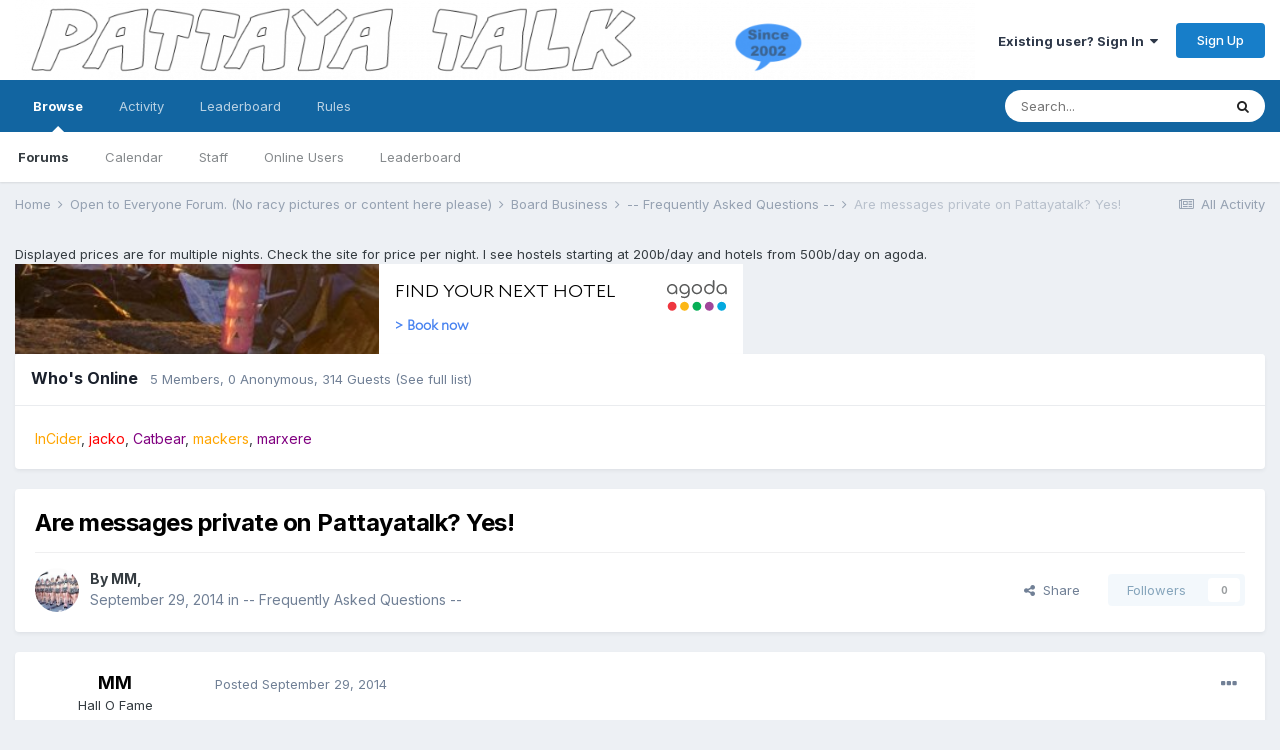

--- FILE ---
content_type: text/html;charset=UTF-8
request_url: https://forums.pattayatalk.com/topic/63670-are-messages-private-on-pattayatalk-yes/
body_size: 13739
content:
<!DOCTYPE html>
<html lang="en-US" dir="ltr">
	<head>
		<meta charset="utf-8">
		<title>Are messages private on Pattayatalk? Yes! - -- Frequently Asked Questions -- - Pattaya Talk Forum</title>
		
			<!-- Global site tag (gtag.js) - Google Analytics -->
<script async src="https://www.googletagmanager.com/gtag/js?id=UA-151507788-1"></script>
<script>
  window.dataLayer = window.dataLayer || [];
  function gtag(){dataLayer.push(arguments);}
  gtag('js', new Date());

  gtag('config', 'UA-151507788-1');
</script>

		
		

	<meta name="viewport" content="width=device-width, initial-scale=1">


	
	


	<meta name="twitter:card" content="summary" />



	
		
			
				<meta property="og:title" content="Are messages private on Pattayatalk? Yes!">
			
		
	

	
		
			
				<meta property="og:type" content="object">
			
		
	

	
		
			
				<meta property="og:url" content="https://forums.pattayatalk.com/topic/63670-are-messages-private-on-pattayatalk-yes/">
			
		
	

	
		
			
				<meta name="description" content="The question about privacy of the Messenger function of a particular forum came up recently (Live was the forum, but the Secrets board also admits it does it) and the admin said all Pattaya forums have installed the modification to enable certain classes of member (admin, moderators, I suppose) t...">
			
		
	

	
		
			
				<meta property="og:description" content="The question about privacy of the Messenger function of a particular forum came up recently (Live was the forum, but the Secrets board also admits it does it) and the admin said all Pattaya forums have installed the modification to enable certain classes of member (admin, moderators, I suppose) t...">
			
		
	

	
		
			
				<meta property="og:updated_time" content="2014-09-30T00:43:57Z">
			
		
	

	
		
			
				<meta property="og:site_name" content="Pattaya Talk Forum">
			
		
	

	
		
			
				<meta property="og:locale" content="en_US">
			
		
	


	
		<link rel="canonical" href="https://forums.pattayatalk.com/topic/63670-are-messages-private-on-pattayatalk-yes/" />
	




<link rel="manifest" href="https://forums.pattayatalk.com/manifest.webmanifest/">
<meta name="msapplication-config" content="https://forums.pattayatalk.com/browserconfig.xml/">
<meta name="msapplication-starturl" content="/">
<meta name="application-name" content="Pattaya Talk Forum">

<meta name="apple-mobile-web-app-title" content="Pattaya Talk Forum">

	<meta name="theme-color" content="#ffffff">






		


	
		<link href="https://fonts.googleapis.com/css?family=Inter:300,300i,400,400i,500,700,700i" rel="stylesheet" referrerpolicy="origin">
	



	<link rel='stylesheet' href='https://forums.pattayatalk.com/uploads/css_built_1/341e4a57816af3ba440d891ca87450ff_framework.css?v=2c9eadc3661680360513' media='all'>

	<link rel='stylesheet' href='https://forums.pattayatalk.com/uploads/css_built_1/05e81b71abe4f22d6eb8d1a929494829_responsive.css?v=2c9eadc3661680360513' media='all'>

	<link rel='stylesheet' href='https://forums.pattayatalk.com/uploads/css_built_1/90eb5adf50a8c640f633d47fd7eb1778_core.css?v=2c9eadc3661680360513' media='all'>

	<link rel='stylesheet' href='https://forums.pattayatalk.com/uploads/css_built_1/5a0da001ccc2200dc5625c3f3934497d_core_responsive.css?v=2c9eadc3661680360513' media='all'>

	<link rel='stylesheet' href='https://forums.pattayatalk.com/uploads/css_built_1/62e269ced0fdab7e30e026f1d30ae516_forums.css?v=2c9eadc3661680360513' media='all'>

	<link rel='stylesheet' href='https://forums.pattayatalk.com/uploads/css_built_1/76e62c573090645fb99a15a363d8620e_forums_responsive.css?v=2c9eadc3661680360513' media='all'>

	<link rel='stylesheet' href='https://forums.pattayatalk.com/uploads/css_built_1/ebdea0c6a7dab6d37900b9190d3ac77b_topics.css?v=2c9eadc3661680360513' media='all'>





<link rel='stylesheet' href='https://forums.pattayatalk.com/uploads/css_built_1/258adbb6e4f3e83cd3b355f84e3fa002_custom.css?v=2c9eadc3661680360513' media='all'>




		
		

	
        <!-- App Indexing for Google Search -->
        <link href="android-app://com.quoord.tapatalkpro.activity/tapatalk/forums.pattayatalk.com/?location=topic&amp;tid=63670&amp;page=1&amp;perpage=25&amp;channel=google-indexing" rel="alternate" />
        <link href="ios-app://307880732/tapatalk/forums.pattayatalk.com/?location=topic&amp;tid=63670&amp;page=1&amp;perpage=25&amp;channel=google-indexing" rel="alternate" />
        
        <link href="https://groups.tapatalk-cdn.com/static/manifest/manifest.json" rel="manifest">
        
        <meta name="apple-itunes-app" content="app-id=307880732, affiliate-data=at=10lR7C, app-argument=tapatalk://forums.pattayatalk.com/?location=topic&tid=63670&page=1&perpage=25" />
        </head>
	<body class="ipsApp ipsApp_front ipsJS_none ipsClearfix" data-controller="core.front.core.app,plugins.minimizequote"  data-message=""  data-pageapp="forums" data-pagelocation="front" data-pagemodule="forums" data-pagecontroller="topic" data-pageid="63670"  >
		<a href="#ipsLayout_mainArea" class="ipsHide" title="Go to main content on this page" accesskey="m">Jump to content</a>
		
			<div id="ipsLayout_header" class="ipsClearfix">
				





				<header>
					<div class="ipsLayout_container">
						


<a href='https://forums.pattayatalk.com/' id='elLogo' accesskey='1'><img src="https://forums.pattayatalk.com/uploads/monthly_2019_01/1606906625_finalsimple.png.a59f10c3d4f3a7900be93d9c2e5395fb.png" alt='Pattaya Talk Forum'></a>

						

	<ul id='elUserNav' class='ipsList_inline cSignedOut ipsResponsive_showDesktop'>
		
		<li id='elSignInLink'>
			<a href='https://forums.pattayatalk.com/login/' data-ipsMenu-closeOnClick="false" data-ipsMenu id='elUserSignIn'>
				Existing user? Sign In &nbsp;<i class='fa fa-caret-down'></i>
			</a>
			
<div id='elUserSignIn_menu' class='ipsMenu ipsMenu_auto ipsHide'>
	<form accept-charset='utf-8' method='post' action='https://forums.pattayatalk.com/login/' data-controller="core.global.core.login">
		<input type="hidden" name="csrfKey" value="0e415ad71482733e7926af20e807c60b">
		<input type="hidden" name="ref" value="aHR0cHM6Ly9mb3J1bXMucGF0dGF5YXRhbGsuY29tL3RvcGljLzYzNjcwLWFyZS1tZXNzYWdlcy1wcml2YXRlLW9uLXBhdHRheWF0YWxrLXllcy8=">
		<div data-role="loginForm">
			
			
			
				<div class='ipsColumns ipsColumns_noSpacing'>
					<div class='ipsColumn ipsColumn_wide' id='elUserSignIn_internal'>
						
<div class="ipsPad ipsForm ipsForm_vertical">
	<h4 class="ipsType_sectionHead">Sign In</h4>
	<br><br>
	<ul class='ipsList_reset'>
		<li class="ipsFieldRow ipsFieldRow_noLabel ipsFieldRow_fullWidth">
			
			
				<input type="text" placeholder="Display Name or Email Address" name="auth" autocomplete="email">
			
		</li>
		<li class="ipsFieldRow ipsFieldRow_noLabel ipsFieldRow_fullWidth">
			<input type="password" placeholder="Password" name="password" autocomplete="current-password">
		</li>
		<li class="ipsFieldRow ipsFieldRow_checkbox ipsClearfix">
			<span class="ipsCustomInput">
				<input type="checkbox" name="remember_me" id="remember_me_checkbox" value="1" checked aria-checked="true">
				<span></span>
			</span>
			<div class="ipsFieldRow_content">
				<label class="ipsFieldRow_label" for="remember_me_checkbox">Remember me</label>
				<span class="ipsFieldRow_desc">Not recommended on shared computers</span>
			</div>
		</li>
		<li class="ipsFieldRow ipsFieldRow_fullWidth">
			<button type="submit" name="_processLogin" value="usernamepassword" class="ipsButton ipsButton_primary ipsButton_small" id="elSignIn_submit">Sign In</button>
			
				<p class="ipsType_right ipsType_small">
					
						<a href='https://forums.pattayatalk.com/lostpassword/' data-ipsDialog data-ipsDialog-title='Forgot your password?'>
					
					Forgot your password?</a>
				</p>
			
		</li>
	</ul>
</div>
					</div>
					<div class='ipsColumn ipsColumn_wide'>
						<div class='ipsPadding' id='elUserSignIn_external'>
							<div class='ipsAreaBackground_light ipsPadding:half'>
								
									<p class='ipsType_reset ipsType_small ipsType_center'><strong>Or sign in with one of these services</strong></p>
								
								
									<div class='ipsType_center ipsMargin_top:half'>
										

<button type="submit" name="_processLogin" value="2" class='ipsButton ipsButton_verySmall ipsButton_fullWidth ipsSocial ipsSocial_facebook' style="background-color: #3a579a">
	
		<span class='ipsSocial_icon'>
			
				<i class='fa fa-facebook-official'></i>
			
		</span>
		<span class='ipsSocial_text'>Sign in with Facebook</span>
	
</button>
									</div>
								
									<div class='ipsType_center ipsMargin_top:half'>
										

<button type="submit" name="_processLogin" value="9" class='ipsButton ipsButton_verySmall ipsButton_fullWidth ipsSocial ipsSocial_twitter' style="background-color: #00abf0">
	
		<span class='ipsSocial_icon'>
			
				<i class='fa fa-twitter'></i>
			
		</span>
		<span class='ipsSocial_text'>Sign in with Twitter</span>
	
</button>
									</div>
								
									<div class='ipsType_center ipsMargin_top:half'>
										

<button type="submit" name="_processLogin" value="8" class='ipsButton ipsButton_verySmall ipsButton_fullWidth ipsSocial ipsSocial_microsoft' style="background-color: #008b00">
	
		<span class='ipsSocial_icon'>
			
				<i class='fa fa-windows'></i>
			
		</span>
		<span class='ipsSocial_text'>Sign in with Microsoft</span>
	
</button>
									</div>
								
									<div class='ipsType_center ipsMargin_top:half'>
										

<button type="submit" name="_processLogin" value="3" class='ipsButton ipsButton_verySmall ipsButton_fullWidth ipsSocial ipsSocial_google' style="background-color: #4285F4">
	
		<span class='ipsSocial_icon'>
			
				<i class='fa fa-google'></i>
			
		</span>
		<span class='ipsSocial_text'>Sign in with Google</span>
	
</button>
									</div>
								
							</div>
						</div>
					</div>
				</div>
			
		</div>
	</form>
</div>
		</li>
		
			<li>
				
					<a href='https://forums.pattayatalk.com/register/'  id='elRegisterButton' class='ipsButton ipsButton_normal ipsButton_primary'>Sign Up</a>
				
			</li>
		
	</ul>

						
<ul class='ipsMobileHamburger ipsList_reset ipsResponsive_hideDesktop'>
	<li data-ipsDrawer data-ipsDrawer-drawerElem='#elMobileDrawer'>
		<a href='#'>
			
			
				
			
			
			
			<i class='fa fa-navicon'></i>
		</a>
	</li>
</ul>
					</div>
				</header>
				

	<nav data-controller='core.front.core.navBar' class=' ipsResponsive_showDesktop'>
		<div class='ipsNavBar_primary ipsLayout_container '>
			<ul data-role="primaryNavBar" class='ipsClearfix'>
				


	
		
		
			
		
		<li class='ipsNavBar_active' data-active id='elNavSecondary_1' data-role="navBarItem" data-navApp="core" data-navExt="CustomItem">
			
			
				<a href="https://forums.pattayatalk.com"  data-navItem-id="1" data-navDefault>
					Browse<span class='ipsNavBar_active__identifier'></span>
				</a>
			
			
				<ul class='ipsNavBar_secondary ' data-role='secondaryNavBar'>
					


	
	

	
		
		
			
		
		<li class='ipsNavBar_active' data-active id='elNavSecondary_10' data-role="navBarItem" data-navApp="forums" data-navExt="Forums">
			
			
				<a href="https://forums.pattayatalk.com"  data-navItem-id="10" data-navDefault>
					Forums<span class='ipsNavBar_active__identifier'></span>
				</a>
			
			
		</li>
	
	

	
		
		
		<li  id='elNavSecondary_11' data-role="navBarItem" data-navApp="calendar" data-navExt="Calendar">
			
			
				<a href="https://forums.pattayatalk.com/calendar/"  data-navItem-id="11" >
					Calendar<span class='ipsNavBar_active__identifier'></span>
				</a>
			
			
		</li>
	
	

	
	

	
		
		
		<li  id='elNavSecondary_13' data-role="navBarItem" data-navApp="core" data-navExt="StaffDirectory">
			
			
				<a href="https://forums.pattayatalk.com/staff/"  data-navItem-id="13" >
					Staff<span class='ipsNavBar_active__identifier'></span>
				</a>
			
			
		</li>
	
	

	
		
		
		<li  id='elNavSecondary_14' data-role="navBarItem" data-navApp="core" data-navExt="OnlineUsers">
			
			
				<a href="https://forums.pattayatalk.com/online/"  data-navItem-id="14" >
					Online Users<span class='ipsNavBar_active__identifier'></span>
				</a>
			
			
		</li>
	
	

	
		
		
		<li  id='elNavSecondary_15' data-role="navBarItem" data-navApp="core" data-navExt="Leaderboard">
			
			
				<a href="https://forums.pattayatalk.com/leaderboard/"  data-navItem-id="15" >
					Leaderboard<span class='ipsNavBar_active__identifier'></span>
				</a>
			
			
		</li>
	
	

					<li class='ipsHide' id='elNavigationMore_1' data-role='navMore'>
						<a href='#' data-ipsMenu data-ipsMenu-appendTo='#elNavigationMore_1' id='elNavigationMore_1_dropdown'>More <i class='fa fa-caret-down'></i></a>
						<ul class='ipsHide ipsMenu ipsMenu_auto' id='elNavigationMore_1_dropdown_menu' data-role='moreDropdown'></ul>
					</li>
				</ul>
			
		</li>
	
	

	
		
		
		<li  id='elNavSecondary_2' data-role="navBarItem" data-navApp="core" data-navExt="CustomItem">
			
			
				<a href="https://forums.pattayatalk.com/discover/"  data-navItem-id="2" >
					Activity<span class='ipsNavBar_active__identifier'></span>
				</a>
			
			
				<ul class='ipsNavBar_secondary ipsHide' data-role='secondaryNavBar'>
					


	
		
		
		<li  id='elNavSecondary_4' data-role="navBarItem" data-navApp="core" data-navExt="AllActivity">
			
			
				<a href="https://forums.pattayatalk.com/discover/"  data-navItem-id="4" >
					All Activity<span class='ipsNavBar_active__identifier'></span>
				</a>
			
			
		</li>
	
	

	
	

	
	

	
	

	
		
		
		<li  id='elNavSecondary_8' data-role="navBarItem" data-navApp="core" data-navExt="Search">
			
			
				<a href="https://forums.pattayatalk.com/search/"  data-navItem-id="8" >
					Search<span class='ipsNavBar_active__identifier'></span>
				</a>
			
			
		</li>
	
	

	
	

					<li class='ipsHide' id='elNavigationMore_2' data-role='navMore'>
						<a href='#' data-ipsMenu data-ipsMenu-appendTo='#elNavigationMore_2' id='elNavigationMore_2_dropdown'>More <i class='fa fa-caret-down'></i></a>
						<ul class='ipsHide ipsMenu ipsMenu_auto' id='elNavigationMore_2_dropdown_menu' data-role='moreDropdown'></ul>
					</li>
				</ul>
			
		</li>
	
	

	
		
		
		<li  id='elNavSecondary_16' data-role="navBarItem" data-navApp="core" data-navExt="Leaderboard">
			
			
				<a href="https://forums.pattayatalk.com/leaderboard/"  data-navItem-id="16" >
					Leaderboard<span class='ipsNavBar_active__identifier'></span>
				</a>
			
			
		</li>
	
	

	
		
		
		<li  id='elNavSecondary_17' data-role="navBarItem" data-navApp="core" data-navExt="CustomItem">
			
			
				<a href="https://forums.pattayatalk.com/topic/69444-forum-rules/" target='_blank' rel="noopener" data-navItem-id="17" >
					Rules<span class='ipsNavBar_active__identifier'></span>
				</a>
			
			
		</li>
	
	

				<li class='ipsHide' id='elNavigationMore' data-role='navMore'>
					<a href='#' data-ipsMenu data-ipsMenu-appendTo='#elNavigationMore' id='elNavigationMore_dropdown'>More</a>
					<ul class='ipsNavBar_secondary ipsHide' data-role='secondaryNavBar'>
						<li class='ipsHide' id='elNavigationMore_more' data-role='navMore'>
							<a href='#' data-ipsMenu data-ipsMenu-appendTo='#elNavigationMore_more' id='elNavigationMore_more_dropdown'>More <i class='fa fa-caret-down'></i></a>
							<ul class='ipsHide ipsMenu ipsMenu_auto' id='elNavigationMore_more_dropdown_menu' data-role='moreDropdown'></ul>
						</li>
					</ul>
				</li>
			</ul>
			

	<div id="elSearchWrapper">
		<div id='elSearch' class='' data-controller='core.front.core.quickSearch'>
			<form accept-charset='utf-8' action='//forums.pattayatalk.com/search/?do=quicksearch' method='post'>
				<input type='search' id='elSearchField' placeholder='Search...' name='q' autocomplete='off' aria-label='Search'>
				<button class='cSearchSubmit' type="submit" aria-label='Search'><i class="fa fa-search"></i></button>
				<div id="elSearchExpanded">
					<div class="ipsMenu_title">
						Search In
					</div>
					<ul class="ipsSideMenu_list ipsSideMenu_withRadios ipsSideMenu_small" data-ipsSideMenu data-ipsSideMenu-type="radio" data-ipsSideMenu-responsive="false" data-role="searchContexts">
						<li>
							<span class='ipsSideMenu_item ipsSideMenu_itemActive' data-ipsMenuValue='all'>
								<input type="radio" name="type" value="all" checked id="elQuickSearchRadio_type_all">
								<label for='elQuickSearchRadio_type_all' id='elQuickSearchRadio_type_all_label'>Everywhere</label>
							</span>
						</li>
						
						
							<li>
								<span class='ipsSideMenu_item' data-ipsMenuValue='forums_topic'>
									<input type="radio" name="type" value="forums_topic" id="elQuickSearchRadio_type_forums_topic">
									<label for='elQuickSearchRadio_type_forums_topic' id='elQuickSearchRadio_type_forums_topic_label'>Topics</label>
								</span>
							</li>
						
						
							
								<li>
									<span class='ipsSideMenu_item' data-ipsMenuValue='contextual_{&quot;type&quot;:&quot;forums_topic&quot;,&quot;nodes&quot;:1}'>
										<input type="radio" name="type" value='contextual_{&quot;type&quot;:&quot;forums_topic&quot;,&quot;nodes&quot;:1}' id='elQuickSearchRadio_type_contextual_e0ad0e8224819799ae44d43f5faab21b'>
										<label for='elQuickSearchRadio_type_contextual_e0ad0e8224819799ae44d43f5faab21b' id='elQuickSearchRadio_type_contextual_e0ad0e8224819799ae44d43f5faab21b_label'>This Forum</label>
									</span>
								</li>
							
								<li>
									<span class='ipsSideMenu_item' data-ipsMenuValue='contextual_{&quot;type&quot;:&quot;forums_topic&quot;,&quot;item&quot;:63670}'>
										<input type="radio" name="type" value='contextual_{&quot;type&quot;:&quot;forums_topic&quot;,&quot;item&quot;:63670}' id='elQuickSearchRadio_type_contextual_524577fa2bf778415cef4be0fd0c5722'>
										<label for='elQuickSearchRadio_type_contextual_524577fa2bf778415cef4be0fd0c5722' id='elQuickSearchRadio_type_contextual_524577fa2bf778415cef4be0fd0c5722_label'>This Topic</label>
									</span>
								</li>
							
						
						<li data-role="showMoreSearchContexts">
							<span class='ipsSideMenu_item' data-action="showMoreSearchContexts" data-exclude="forums_topic">
								More options...
							</span>
						</li>
					</ul>
					<div class="ipsMenu_title">
						Find results that contain...
					</div>
					<ul class='ipsSideMenu_list ipsSideMenu_withRadios ipsSideMenu_small ipsType_normal' role="radiogroup" data-ipsSideMenu data-ipsSideMenu-type="radio" data-ipsSideMenu-responsive="false" data-filterType='andOr'>
						
							<li>
								<span class='ipsSideMenu_item ipsSideMenu_itemActive' data-ipsMenuValue='or'>
									<input type="radio" name="search_and_or" value="or" checked id="elRadio_andOr_or">
									<label for='elRadio_andOr_or' id='elField_andOr_label_or'><em>Any</em> of my search term words</label>
								</span>
							</li>
						
							<li>
								<span class='ipsSideMenu_item ' data-ipsMenuValue='and'>
									<input type="radio" name="search_and_or" value="and"  id="elRadio_andOr_and">
									<label for='elRadio_andOr_and' id='elField_andOr_label_and'><em>All</em> of my search term words</label>
								</span>
							</li>
						
					</ul>
					<div class="ipsMenu_title">
						Find results in...
					</div>
					<ul class='ipsSideMenu_list ipsSideMenu_withRadios ipsSideMenu_small ipsType_normal' role="radiogroup" data-ipsSideMenu data-ipsSideMenu-type="radio" data-ipsSideMenu-responsive="false" data-filterType='searchIn'>
						<li>
							<span class='ipsSideMenu_item ipsSideMenu_itemActive' data-ipsMenuValue='all'>
								<input type="radio" name="search_in" value="all" checked id="elRadio_searchIn_and">
								<label for='elRadio_searchIn_and' id='elField_searchIn_label_all'>Content titles and body</label>
							</span>
						</li>
						<li>
							<span class='ipsSideMenu_item' data-ipsMenuValue='titles'>
								<input type="radio" name="search_in" value="titles" id="elRadio_searchIn_titles">
								<label for='elRadio_searchIn_titles' id='elField_searchIn_label_titles'>Content titles only</label>
							</span>
						</li>
					</ul>
				</div>
			</form>
		</div>
	</div>

		</div>
	</nav>

				
<ul id='elMobileNav' class='ipsResponsive_hideDesktop' data-controller='core.front.core.mobileNav'>
	
		
			
			
				
				
			
				
				
			
				
					<li id='elMobileBreadcrumb'>
						<a href='https://forums.pattayatalk.com/forum/1-frequently-asked-questions/'>
							<span>-- Frequently Asked Questions --</span>
						</a>
					</li>
				
				
			
				
				
			
		
	
	
	
	<li >
		<a data-action="defaultStream" href='https://forums.pattayatalk.com/discover/'><i class="fa fa-newspaper-o" aria-hidden="true"></i></a>
	</li>

	

	
		<li class='ipsJS_show'>
			<a href='https://forums.pattayatalk.com/search/'><i class='fa fa-search'></i></a>
		</li>
	
</ul>
			</div>
		
		<main id="ipsLayout_body" class="ipsLayout_container">
			<div id="ipsLayout_contentArea">
				<div id="ipsLayout_contentWrapper">
					
<nav class='ipsBreadcrumb ipsBreadcrumb_top ipsFaded_withHover'>
	

	<ul class='ipsList_inline ipsPos_right'>
		
		<li >
			<a data-action="defaultStream" class='ipsType_light '  href='https://forums.pattayatalk.com/discover/'><i class="fa fa-newspaper-o" aria-hidden="true"></i> <span>All Activity</span></a>
		</li>
		
	</ul>

	<ul data-role="breadcrumbList">
		<li>
			<a title="Home" href='https://forums.pattayatalk.com/'>
				<span>Home <i class='fa fa-angle-right'></i></span>
			</a>
		</li>
		
		
			<li>
				
					<a href='https://forums.pattayatalk.com/forum/29-open-to-everyone-forum-no-racy-pictures-or-content-here-please/'>
						<span>Open to Everyone Forum. (No racy pictures or content here please) <i class='fa fa-angle-right' aria-hidden="true"></i></span>
					</a>
				
			</li>
		
			<li>
				
					<a href='https://forums.pattayatalk.com/forum/53-board-business/'>
						<span>Board Business <i class='fa fa-angle-right' aria-hidden="true"></i></span>
					</a>
				
			</li>
		
			<li>
				
					<a href='https://forums.pattayatalk.com/forum/1-frequently-asked-questions/'>
						<span>-- Frequently Asked Questions -- <i class='fa fa-angle-right' aria-hidden="true"></i></span>
					</a>
				
			</li>
		
			<li>
				
					Are messages private on Pattayatalk? Yes!
				
			</li>
		
	</ul>
</nav>
					
					<div id="ipsLayout_mainArea">
						Displayed prices are for multiple nights. Check the site for price per night. I see hostels starting at 200b/day and hotels from 500b/day on agoda.
<div id="adgshp-2090202129"></div>
<script type="text/javascript" src="//cdn0.agoda.net/images/sherpa/js/init-dynamic_v8.min.js"></script><script type="text/javascript">
var stg = new Object(); stg.crt="63262706578145";stg.version="1.05"; stg.id=stg.name="adgshp-2090202129"; stg.Width="728px"; stg.Height="90px";stg.RefKey="bMWA3rG8AU2mX6ZFy3JKOQ==";stg.AutoScrollSpeed=5000;stg.AutoScrollToggle=true;stg.SearchboxShow=false;stg.DiscountedOnly=false;stg.Layout="widedynamic"; stg.Language="en-us";stg.ApiKey="e49740e8-c7b1-4fb1-b9d1-7271f8058dfc";stg.Cid="1814837";  stg.City="8584";stg.Currency="THB";stg.OverideConf=false; new AgdDynamic('adgshp-2090202129').initialize(stg);
</script>

						
						
						

	




	<div class='cWidgetContainer '  data-role='widgetReceiver' data-orientation='horizontal' data-widgetArea='header'>
		<ul class='ipsList_reset'>
			
				
					
					<li class='ipsWidget ipsWidget_horizontal ipsBox  ' data-blockID='app_core_whosOnline_1bwunn4p0' data-blockConfig="true" data-blockTitle="Who's Online" data-blockErrorMessage="This block cannot be shown. This could be because it needs configuring, is unable to show on this page, or will show after reloading this page."  data-controller='core.front.widgets.block'>
<h3 class='ipsType_reset ipsWidget_title'>
	Who's Online
	
		&nbsp;&nbsp;<span class='ipsType_light ipsType_unbold ipsType_medium'>5 Members, 0 Anonymous, 314 Guests</span>
	
	<span class='ipsType_medium ipsType_light ipsType_unbold ipsType_blendLinks'><a href='https://forums.pattayatalk.com/online/'>(See full list)</a></span>
</h3>
<div class='ipsWidget_inner ipsPadding'>
	
		<ul class='ipsList_inline ipsList_csv ipsList_noSpacing ipsType_normal'>
			
				<li>
					
<a href='https://forums.pattayatalk.com/profile/2646-incider/' data-ipsHover data-ipsHover-target='https://forums.pattayatalk.com/profile/2646-incider/?do=hovercard' title="Go to InCider's profile" class="ipsType_break"><span style='color:orange'>InCider</span></a></li>
			
				<li>
					
<a href='https://forums.pattayatalk.com/profile/1021-jacko/' data-ipsHover data-ipsHover-target='https://forums.pattayatalk.com/profile/1021-jacko/?do=hovercard' title="Go to jacko's profile" class="ipsType_break"><span style='color:#FF0000'>jacko</span></a></li>
			
				<li>
					
<a href='https://forums.pattayatalk.com/profile/99-catbear/' data-ipsHover data-ipsHover-target='https://forums.pattayatalk.com/profile/99-catbear/?do=hovercard' title="Go to Catbear's profile" class="ipsType_break"><span style='color:purple'>Catbear</span></a></li>
			
				<li>
					
<a href='https://forums.pattayatalk.com/profile/11094-mackers/' data-ipsHover data-ipsHover-target='https://forums.pattayatalk.com/profile/11094-mackers/?do=hovercard' title="Go to mackers's profile" class="ipsType_break"><span style='color:orange'>mackers</span></a></li>
			
				<li>
					
<a href='https://forums.pattayatalk.com/profile/3611-marxere/' data-ipsHover data-ipsHover-target='https://forums.pattayatalk.com/profile/3611-marxere/?do=hovercard' title="Go to marxere's profile" class="ipsType_break"><span style='color:purple'>marxere</span></a></li>
			
		</ul>
		
	
</div></li>
				
			
		</ul>
	</div>

						



<div class='ipsPageHeader ipsResponsive_pull ipsBox ipsPadding sm:ipsPadding:half ipsMargin_bottom'>
	
	<div class='ipsFlex ipsFlex-ai:center ipsFlex-fw:wrap ipsGap:4'>
		<div class='ipsFlex-flex:11'>
			<h1 class='ipsType_pageTitle ipsContained_container'>
				

				
				
					<span class='ipsType_break ipsContained'>
						<span>Are messages private on Pattayatalk? Yes!</span>
					</span>
				
			</h1>
			
			
		</div>
		
	</div>
	<hr class='ipsHr'>
	<div class='ipsPageHeader__meta ipsFlex ipsFlex-jc:between ipsFlex-ai:center ipsFlex-fw:wrap ipsGap:3'>
		<div class='ipsFlex-flex:11'>
			<div class='ipsPhotoPanel ipsPhotoPanel_mini ipsPhotoPanel_notPhone ipsClearfix'>
				


	<a href="https://forums.pattayatalk.com/profile/5881-mm/" data-ipsHover data-ipsHover-target="https://forums.pattayatalk.com/profile/5881-mm/?do=hovercard" class="ipsUserPhoto ipsUserPhoto_mini" title="Go to MM's profile">
		<img src='https://forums.pattayatalk.com/uploads/profile/photo-thumb-5881.jpg' alt='MM'>
	</a>

				<div>
					<p class='ipsType_reset ipsType_blendLinks'>
						<span class='ipsType_normal'>
						
							<strong>By 

<a href='https://forums.pattayatalk.com/profile/5881-mm/' data-ipsHover data-ipsHover-target='https://forums.pattayatalk.com/profile/5881-mm/?do=hovercard&amp;referrer=https%253A%252F%252Fforums.pattayatalk.com%252Ftopic%252F63670-are-messages-private-on-pattayatalk-yes%252F' title="Go to MM's profile" class="ipsType_break">MM</a>, </strong><br />
							<span class='ipsType_light'><time datetime='2014-09-29T18:31:30Z' title='09/29/2014 06:31  PM' data-short='11 yr'>September 29, 2014</time> in <a href="https://forums.pattayatalk.com/forum/1-frequently-asked-questions/">-- Frequently Asked Questions --</a></span>
						
						</span>
					</p>
				</div>
			</div>
		</div>
		
			<div class='ipsFlex-flex:01 ipsResponsive_hidePhone'>
				<div class='ipsFlex ipsFlex-ai:center ipsFlex-jc:center ipsGap:3 ipsGap_row:0'>
					
						


    <a href='#elShareItem_455086583_menu' id='elShareItem_455086583' data-ipsMenu class='ipsShareButton ipsButton ipsButton_verySmall ipsButton_link ipsButton_link--light'>
        <span><i class='fa fa-share-alt'></i></span> &nbsp;Share
    </a>

    <div class='ipsPadding ipsMenu ipsMenu_auto ipsHide' id='elShareItem_455086583_menu' data-controller="core.front.core.sharelink">
        <ul class='ipsList_inline'>
            
                <li>
<a href="http://twitter.com/share?url=https%3A%2F%2Fforums.pattayatalk.com%2Ftopic%2F63670-are-messages-private-on-pattayatalk-yes%2F" class="cShareLink cShareLink_twitter" target="_blank" data-role="shareLink" title='Share on Twitter' data-ipsTooltip rel='noopener'>
	<i class="fa fa-twitter"></i>
</a></li>
            
                <li>
<a href="https://www.facebook.com/sharer/sharer.php?u=https%3A%2F%2Fforums.pattayatalk.com%2Ftopic%2F63670-are-messages-private-on-pattayatalk-yes%2F" class="cShareLink cShareLink_facebook" target="_blank" data-role="shareLink" title='Share on Facebook' data-ipsTooltip rel='noopener'>
	<i class="fa fa-facebook"></i>
</a></li>
            
                <li>
<a href="http://www.reddit.com/submit?url=https%3A%2F%2Fforums.pattayatalk.com%2Ftopic%2F63670-are-messages-private-on-pattayatalk-yes%2F&amp;title=Are+messages+private+on+Pattayatalk%3F+Yes%21" class="cShareLink cShareLink_reddit" target="_blank" title='Share on Reddit' data-ipsTooltip rel='noopener'>
	<i class="fa fa-reddit"></i>
</a></li>
            
                <li>
<a href="mailto:?subject=Are messages private on Pattayatalk? Yes!&body=https%3A%2F%2Fforums.pattayatalk.com%2Ftopic%2F63670-are-messages-private-on-pattayatalk-yes%2F" rel='nofollow' class='cShareLink cShareLink_email' title='Share via email' data-ipsTooltip>
	<i class="fa fa-envelope"></i>
</a></li>
            
                <li>
<a href="http://pinterest.com/pin/create/button/?url=https://forums.pattayatalk.com/topic/63670-are-messages-private-on-pattayatalk-yes/&amp;media=" class="cShareLink cShareLink_pinterest" target="_blank" data-role="shareLink" title='Share on Pinterest' data-ipsTooltip rel='noopener'>
	<i class="fa fa-pinterest"></i>
</a></li>
            
        </ul>
    </div>

					
					



					

<span data-followApp='forums' data-followArea='topic' data-followID='63670' data-controller='core.front.core.followButton'>
	

	<a href='https://forums.pattayatalk.com/login/' class="ipsFollow ipsPos_middle ipsButton ipsButton_light ipsButton_verySmall ipsButton_disabled" data-role="followButton" data-ipsTooltip title='Sign in to follow this'>
		<span>Followers</span>
		<span class='ipsCommentCount'>0</span>
	</a>

</span>
				</div>
			</div>
					
	</div>
	
	
</div>






<div class='ipsClearfix'>
	<ul class="ipsToolList ipsToolList_horizontal ipsClearfix ipsSpacer_both ipsResponsive_hidePhone">
		
		
		
	</ul>
</div>

<div id='comments' data-controller='core.front.core.commentFeed,forums.front.topic.view, core.front.core.ignoredComments' data-autoPoll data-baseURL='https://forums.pattayatalk.com/topic/63670-are-messages-private-on-pattayatalk-yes/' data-lastPage data-feedID='topic-63670' class='cTopic ipsClear ipsSpacer_top'>
	
			
	

	

<div data-controller='core.front.core.recommendedComments' data-url='https://forums.pattayatalk.com/topic/63670-are-messages-private-on-pattayatalk-yes/?recommended=comments' class='ipsRecommendedComments ipsHide'>
	<div data-role="recommendedComments">
		<h2 class='ipsType_sectionHead ipsType_large ipsType_bold ipsMargin_bottom'>Recommended Posts</h2>
		
	</div>
</div>
	
	<div id="elPostFeed" data-role='commentFeed' data-controller='core.front.core.moderation' >
		<form action="https://forums.pattayatalk.com/topic/63670-are-messages-private-on-pattayatalk-yes/?csrfKey=0e415ad71482733e7926af20e807c60b&amp;do=multimodComment" method="post" data-ipsPageAction data-role='moderationTools'>
			
			
				

					

					
					




<a id='comment-1087334'></a>
<article  id='elComment_1087334' class='cPost ipsBox ipsResponsive_pull  ipsComment  ipsComment_parent ipsClearfix ipsClear ipsColumns ipsColumns_noSpacing ipsColumns_collapsePhone    '>
	

	

	<div class='cAuthorPane_mobile ipsResponsive_showPhone'>
		<div class='cAuthorPane_photo'>
			


	<a href="https://forums.pattayatalk.com/profile/5881-mm/" data-ipsHover data-ipsHover-target="https://forums.pattayatalk.com/profile/5881-mm/?do=hovercard" class="ipsUserPhoto ipsUserPhoto_large" title="Go to MM's profile">
		<img src='https://forums.pattayatalk.com/uploads/profile/photo-thumb-5881.jpg' alt='MM'>
	</a>

			
			<span class="cAuthorPane_badge cAuthorPane_badge--moderator" data-ipsTooltip title="MM is a moderator"></span>
			
		</div>
		<div class='cAuthorPane_content'>
			<h3 class='ipsType_sectionHead cAuthorPane_author ipsType_break ipsType_blendLinks ipsTruncate ipsTruncate_line'>
				

<a href='https://forums.pattayatalk.com/profile/5881-mm/' data-ipsHover data-ipsHover-target='https://forums.pattayatalk.com/profile/5881-mm/?do=hovercard&amp;referrer=https%253A%252F%252Fforums.pattayatalk.com%252Ftopic%252F63670-are-messages-private-on-pattayatalk-yes%252F' title="Go to MM's profile" class="ipsType_break"><span style='color:#8A0808'>MM</span></a>
				<span class='ipsMargin_left:half'>

	
		<span title="Member's total reputation" data-ipsTooltip class='ipsRepBadge ipsRepBadge_positive'>
	
			<i class='fa fa-plus-circle'></i> 6,562
	
		</span>
	
</span>
			</h3>
			<div class='ipsType_light ipsType_reset'>
				<a href='https://forums.pattayatalk.com/topic/63670-are-messages-private-on-pattayatalk-yes/?do=findComment&amp;comment=1087334' class='ipsType_blendLinks'>Posted <time datetime='2014-09-29T18:31:30Z' title='09/29/2014 06:31  PM' data-short='11 yr'>September 29, 2014</time></a>
				
			</div>
		</div>
	</div>
	<aside class='ipsComment_author cAuthorPane ipsColumn ipsColumn_medium ipsResponsive_hidePhone'>
		<h3 class='ipsType_sectionHead cAuthorPane_author ipsType_blendLinks ipsType_break'><strong>

<a href='https://forums.pattayatalk.com/profile/5881-mm/' data-ipsHover data-ipsHover-target='https://forums.pattayatalk.com/profile/5881-mm/?do=hovercard&amp;referrer=https%253A%252F%252Fforums.pattayatalk.com%252Ftopic%252F63670-are-messages-private-on-pattayatalk-yes%252F' title="Go to MM's profile" class="ipsType_break">MM</a></strong></h3>

		<ul class='cAuthorPane_info ipsList_reset'>
			
				<li data-role='rank-title' class='ipsType_break'>Hall O Fame</li>
			
			
				<li data-role='rank-image'><span class='ipsPip'></span><span class='ipsPip'></span><span class='ipsPip'></span><span class='ipsPip'></span><span class='ipsPip'></span><span class='ipsPip'></span></li>
			

			<li data-role='photo' class='cAuthorPane_photo'>
				


	<a href="https://forums.pattayatalk.com/profile/5881-mm/" data-ipsHover data-ipsHover-target="https://forums.pattayatalk.com/profile/5881-mm/?do=hovercard" class="ipsUserPhoto ipsUserPhoto_large" title="Go to MM's profile">
		<img src='https://forums.pattayatalk.com/uploads/profile/photo-thumb-5881.jpg' alt='MM'>
	</a>

				
				<span class="cAuthorPane_badge cAuthorPane_badge--moderator" data-ipsTooltip title="MM is a moderator"></span>
				
			</li>
			<li data-role='group'><span style='color:#8A0808'>Admin</span></li>
			
			
				<li data-role='reputation-badge'>
					

	
		<span title="Member's total reputation" data-ipsTooltip class='ipsRepBadge ipsRepBadge_positive'>
	
			<i class='fa fa-plus-circle'></i> 6,562
	
		</span>
	

					
				</li>
				<li data-role='posts' class='ipsType_light'>30,748 posts</li>

				
				

	
	<li data-role='custom-field' class='ipsResponsive_hidePhone ipsType_break'>
		
<span class='ft'>Gender:</span><span class='fc'>Male</span>
	</li>
	
	<li data-role='custom-field' class='ipsResponsive_hidePhone ipsType_break'>
		
<span class='ft'>Location:</span><span class='fc'>Pattaya, Thailand</span>
	</li>
	

	
	<li data-role='custom-field' class='ipsResponsive_hidePhone ipsType_break'>
		
Thailand

	</li>
	

			
		</ul>
	</aside>
	<div class='ipsColumn ipsColumn_fluid ipsMargin:none'>
		

<div id="comment-1087334_wrap" data-controller="core.front.core.comment" data-commentapp="forums" data-commenttype="forums" data-commentid="1087334" data-quotedata="{&quot;userid&quot;:5881,&quot;username&quot;:&quot;MM&quot;,&quot;timestamp&quot;:1412015490,&quot;contentapp&quot;:&quot;forums&quot;,&quot;contenttype&quot;:&quot;forums&quot;,&quot;contentid&quot;:63670,&quot;contentclass&quot;:&quot;forums_Topic&quot;,&quot;contentcommentid&quot;:1087334}" class="ipsComment_content ipsType_medium">

	<div class="ipsComment_meta ipsType_light ipsFlex ipsFlex-ai:center ipsFlex-jc:between ipsFlex-fd:row-reverse">
		<div class="ipsType_light ipsType_reset ipsType_blendLinks ipsComment_toolWrap">
			<div class="ipsResponsive_hidePhone ipsComment_badges">
				<ul class="ipsList_reset ipsFlex ipsFlex-jc:end ipsFlex-fw:wrap ipsGap:2 ipsGap_row:1">
					
					
					
					
					
				</ul>
			</div>
			<ul class="ipsList_reset ipsComment_tools">
				<li>
					<a href="#elControls_1087334_menu" class="ipsComment_ellipsis" id="elControls_1087334" title="More options..." data-ipsmenu data-ipsmenu-appendto="#comment-1087334_wrap"><i class="fa fa-ellipsis-h"></i></a>
					<ul id="elControls_1087334_menu" class="ipsMenu ipsMenu_narrow ipsHide">
						
						
							<li class="ipsMenu_item"><a href="https://forums.pattayatalk.com/topic/63670-are-messages-private-on-pattayatalk-yes/" title="Share this post" data-ipsdialog data-ipsdialog-size="narrow" data-ipsdialog-content="#elSharePost_1087334_menu" data-ipsdialog-title="Share this post" d="elSharePost_1087334" data-role="shareComment">Share</a></li>
						
						
						
						
							
								
							
							
							
							
							
							
						
					</ul>
				</li>
				
			</ul>
		</div>

		<div class="ipsType_reset ipsResponsive_hidePhone">
			<a href="https://forums.pattayatalk.com/topic/63670-are-messages-private-on-pattayatalk-yes/?do=findComment&amp;comment=1087334" class="ipsType_blendLinks">Posted <time datetime='2014-09-29T18:31:30Z' title='09/29/2014 06:31  PM' data-short='11 yr'>September 29, 2014</time></a> 
			
			<span class="ipsResponsive_hidePhone">
				
				
			</span>
		</div>
	</div>

	


	<div class="cPost_contentWrap">
		
		<div data-role="commentContent" class="ipsType_normal ipsType_richText ipsPadding_bottom ipsContained" data-controller="core.front.core.lightboxedImages">
			
<p>The question about privacy of the Messenger function of a particular forum came up recently (Live was the forum, but the Secrets board also admits it does it) and the admin said <u><strong>all </strong></u>Pattaya forums have installed the <u><strong>modification </strong></u>to enable certain classes of member (admin, moderators, I suppose) to read these messages when they are not directed to them.</p>
<p> </p>
<p>We at Pattayatalk value your privacy, and we aren't really interested in what you have to say to each other, but mostly we value ethical behavior by the board administration and moderators.</p>
<p> </p>
<p>I consider this modification to be a breach of trust between the membership and the forum leadership, and will never install such a <u><strong>modification</strong></u> on this forum. If you choose to post on a forum that doesn't value your right to privacy, that's your call, but you have no need to worry about that here.</p>
<p> </p>
<p>To all the other forum admins who come up with excuses why they installed the software to read your private messages, I say, you do it your way and I'll do it mine, but don't lump me in with your lack of ethics.</p>


			
		</div>

		
			<div class="ipsItemControls">
				
					
						

	<div data-controller='core.front.core.reaction' class='ipsItemControls_right ipsClearfix '>	
		<div class='ipsReact ipsPos_right'>
			
				
				<div class='ipsReact_blurb ' data-role='reactionBlurb'>
					
						

	
	<ul class='ipsReact_reactions'>
		
		
			
				
				<li class='ipsReact_reactCount'>
					
						<span data-ipsTooltip title="Upvote">
					
							<span>
								<img src='https://forums.pattayatalk.com/uploads/reactions/react_up.png' alt="Upvote">
							</span>
							<span>
								2
							</span>
					
						</span>
					
				</li>
			
		
	</ul>

					
				</div>
			
			
			
		</div>
	</div>

					
				
				<ul class="ipsComment_controls ipsClearfix ipsItemControls_left" data-role="commentControls">
					
						
						
						
					
					<li class="ipsHide" data-role="commentLoading">
						<span class="ipsLoading ipsLoading_tiny ipsLoading_noAnim"></span>
					</li>
				</ul>
			</div>
		

		
	</div>

	

	<div class="ipsPadding ipsHide cPostShareMenu" id="elSharePost_1087334_menu">
		<h5 class="ipsType_normal ipsType_reset">Link to post</h5>
		
			
		
		
		<input type="text" value="https://forums.pattayatalk.com/topic/63670-are-messages-private-on-pattayatalk-yes/" class="ipsField_fullWidth">

		
			<h5 class="ipsType_normal ipsType_reset ipsSpacer_top">Share on other sites</h5>
			

	<ul class='ipsList_inline ipsList_noSpacing ipsClearfix' data-controller="core.front.core.sharelink">
		
			<li>
<a href="http://twitter.com/share?url=https%3A%2F%2Fforums.pattayatalk.com%2Ftopic%2F63670-are-messages-private-on-pattayatalk-yes%2F%3Fdo%3DfindComment%26comment%3D1087334" class="cShareLink cShareLink_twitter" target="_blank" data-role="shareLink" title='Share on Twitter' data-ipsTooltip rel='noopener'>
	<i class="fa fa-twitter"></i>
</a></li>
		
			<li>
<a href="https://www.facebook.com/sharer/sharer.php?u=https%3A%2F%2Fforums.pattayatalk.com%2Ftopic%2F63670-are-messages-private-on-pattayatalk-yes%2F%3Fdo%3DfindComment%26comment%3D1087334" class="cShareLink cShareLink_facebook" target="_blank" data-role="shareLink" title='Share on Facebook' data-ipsTooltip rel='noopener'>
	<i class="fa fa-facebook"></i>
</a></li>
		
			<li>
<a href="http://www.reddit.com/submit?url=https%3A%2F%2Fforums.pattayatalk.com%2Ftopic%2F63670-are-messages-private-on-pattayatalk-yes%2F%3Fdo%3DfindComment%26comment%3D1087334&amp;title=Are+messages+private+on+Pattayatalk%3F+Yes%21" class="cShareLink cShareLink_reddit" target="_blank" title='Share on Reddit' data-ipsTooltip rel='noopener'>
	<i class="fa fa-reddit"></i>
</a></li>
		
			<li>
<a href="mailto:?subject=Are messages private on Pattayatalk? Yes!&body=https%3A%2F%2Fforums.pattayatalk.com%2Ftopic%2F63670-are-messages-private-on-pattayatalk-yes%2F%3Fdo%3DfindComment%26comment%3D1087334" rel='nofollow' class='cShareLink cShareLink_email' title='Share via email' data-ipsTooltip>
	<i class="fa fa-envelope"></i>
</a></li>
		
			<li>
<a href="http://pinterest.com/pin/create/button/?url=https://forums.pattayatalk.com/topic/63670-are-messages-private-on-pattayatalk-yes/?do=findComment%26comment=1087334&amp;media=" class="cShareLink cShareLink_pinterest" target="_blank" data-role="shareLink" title='Share on Pinterest' data-ipsTooltip rel='noopener'>
	<i class="fa fa-pinterest"></i>
</a></li>
		
	</ul>

		
	</div>
</div>

	</div>
</article>
					
					
					
				

					

					
					




<a id='comment-1087376'></a>
<article  id='elComment_1087376' class='cPost ipsBox ipsResponsive_pull  ipsComment  ipsComment_parent ipsClearfix ipsClear ipsColumns ipsColumns_noSpacing ipsColumns_collapsePhone    '>
	

	

	<div class='cAuthorPane_mobile ipsResponsive_showPhone'>
		<div class='cAuthorPane_photo'>
			


	<a href="https://forums.pattayatalk.com/profile/1021-jacko/" data-ipsHover data-ipsHover-target="https://forums.pattayatalk.com/profile/1021-jacko/?do=hovercard" class="ipsUserPhoto ipsUserPhoto_large" title="Go to jacko's profile">
		<img src='https://forums.pattayatalk.com/uploads/monthly_2022_10/photo-1021.thumb.jpg.c9287aebdb83ffe1081d9e0a5f7ddb95.jpg' alt='jacko'>
	</a>

			
			<span class="cAuthorPane_badge cAuthorPane_badge--moderator" data-ipsTooltip title="jacko is a moderator"></span>
			
		</div>
		<div class='cAuthorPane_content'>
			<h3 class='ipsType_sectionHead cAuthorPane_author ipsType_break ipsType_blendLinks ipsTruncate ipsTruncate_line'>
				

<a href='https://forums.pattayatalk.com/profile/1021-jacko/' data-ipsHover data-ipsHover-target='https://forums.pattayatalk.com/profile/1021-jacko/?do=hovercard&amp;referrer=https%253A%252F%252Fforums.pattayatalk.com%252Ftopic%252F63670-are-messages-private-on-pattayatalk-yes%252F' title="Go to jacko's profile" class="ipsType_break"><span style='color:#FF0000'>jacko</span></a>
				<span class='ipsMargin_left:half'>

	
		<span title="Member's total reputation" data-ipsTooltip class='ipsRepBadge ipsRepBadge_positive'>
	
			<i class='fa fa-plus-circle'></i> 9,071
	
		</span>
	
</span>
			</h3>
			<div class='ipsType_light ipsType_reset'>
				<a href='https://forums.pattayatalk.com/topic/63670-are-messages-private-on-pattayatalk-yes/?do=findComment&amp;comment=1087376' class='ipsType_blendLinks'>Posted <time datetime='2014-09-30T00:43:57Z' title='09/30/2014 12:43  AM' data-short='11 yr'>September 30, 2014</time></a>
				
			</div>
		</div>
	</div>
	<aside class='ipsComment_author cAuthorPane ipsColumn ipsColumn_medium ipsResponsive_hidePhone'>
		<h3 class='ipsType_sectionHead cAuthorPane_author ipsType_blendLinks ipsType_break'><strong>

<a href='https://forums.pattayatalk.com/profile/1021-jacko/' data-ipsHover data-ipsHover-target='https://forums.pattayatalk.com/profile/1021-jacko/?do=hovercard&amp;referrer=https%253A%252F%252Fforums.pattayatalk.com%252Ftopic%252F63670-are-messages-private-on-pattayatalk-yes%252F' title="Go to jacko's profile" class="ipsType_break">jacko</a></strong></h3>

		<ul class='cAuthorPane_info ipsList_reset'>
			
				<li data-role='rank-title' class='ipsType_break'>Hall O Fame</li>
			
			
				<li data-role='rank-image'><span class='ipsPip'></span><span class='ipsPip'></span><span class='ipsPip'></span><span class='ipsPip'></span><span class='ipsPip'></span><span class='ipsPip'></span></li>
			

			<li data-role='photo' class='cAuthorPane_photo'>
				


	<a href="https://forums.pattayatalk.com/profile/1021-jacko/" data-ipsHover data-ipsHover-target="https://forums.pattayatalk.com/profile/1021-jacko/?do=hovercard" class="ipsUserPhoto ipsUserPhoto_large" title="Go to jacko's profile">
		<img src='https://forums.pattayatalk.com/uploads/monthly_2022_10/photo-1021.thumb.jpg.c9287aebdb83ffe1081d9e0a5f7ddb95.jpg' alt='jacko'>
	</a>

				
				<span class="cAuthorPane_badge cAuthorPane_badge--moderator" data-ipsTooltip title="jacko is a moderator"></span>
				
			</li>
			<li data-role='group'><span style='color:#FF0000'>A Moderator</span></li>
			
			
				<li data-role='reputation-badge'>
					

	
		<span title="Member's total reputation" data-ipsTooltip class='ipsRepBadge ipsRepBadge_positive'>
	
			<i class='fa fa-plus-circle'></i> 9,071
	
		</span>
	

					
				</li>
				<li data-role='posts' class='ipsType_light'>45,147 posts</li>

				
				

	
	<li data-role='custom-field' class='ipsResponsive_hidePhone ipsType_break'>
		
<span class='ft'>Gender:</span><span class='fc'>Male</span>
	</li>
	
	<li data-role='custom-field' class='ipsResponsive_hidePhone ipsType_break'>
		
<span class='ft'>Location:</span><span class='fc'>Thailand (Pattaya area)</span>
	</li>
	
	<li data-role='custom-field' class='ipsResponsive_hidePhone ipsType_break'>
		
<span class='ft'>Interests:</span><span class='fc'>Relaxing and awaiting the liberation of impotence.
(Shit. I think it&#039;s here!)</span>
	</li>
	

	
	<li data-role='custom-field' class='ipsResponsive_hidePhone ipsType_break'>
		
Thailand

	</li>
	

			
		</ul>
	</aside>
	<div class='ipsColumn ipsColumn_fluid ipsMargin:none'>
		

<div id="comment-1087376_wrap" data-controller="core.front.core.comment" data-commentapp="forums" data-commenttype="forums" data-commentid="1087376" data-quotedata="{&quot;userid&quot;:1021,&quot;username&quot;:&quot;jacko&quot;,&quot;timestamp&quot;:1412037837,&quot;contentapp&quot;:&quot;forums&quot;,&quot;contenttype&quot;:&quot;forums&quot;,&quot;contentid&quot;:63670,&quot;contentclass&quot;:&quot;forums_Topic&quot;,&quot;contentcommentid&quot;:1087376}" class="ipsComment_content ipsType_medium">

	<div class="ipsComment_meta ipsType_light ipsFlex ipsFlex-ai:center ipsFlex-jc:between ipsFlex-fd:row-reverse">
		<div class="ipsType_light ipsType_reset ipsType_blendLinks ipsComment_toolWrap">
			<div class="ipsResponsive_hidePhone ipsComment_badges">
				<ul class="ipsList_reset ipsFlex ipsFlex-jc:end ipsFlex-fw:wrap ipsGap:2 ipsGap_row:1">
					
					
					
					
					
				</ul>
			</div>
			<ul class="ipsList_reset ipsComment_tools">
				<li>
					<a href="#elControls_1087376_menu" class="ipsComment_ellipsis" id="elControls_1087376" title="More options..." data-ipsmenu data-ipsmenu-appendto="#comment-1087376_wrap"><i class="fa fa-ellipsis-h"></i></a>
					<ul id="elControls_1087376_menu" class="ipsMenu ipsMenu_narrow ipsHide">
						
						
							<li class="ipsMenu_item"><a href="https://forums.pattayatalk.com/topic/63670-are-messages-private-on-pattayatalk-yes/?do=findComment&amp;comment=1087376" title="Share this post" data-ipsdialog data-ipsdialog-size="narrow" data-ipsdialog-content="#elSharePost_1087376_menu" data-ipsdialog-title="Share this post" id="elSharePost_1087376" data-role="shareComment">Share</a></li>
						
						
						
						
							
								
							
							
							
							
							
							
						
					</ul>
				</li>
				
			</ul>
		</div>

		<div class="ipsType_reset ipsResponsive_hidePhone">
			<a href="https://forums.pattayatalk.com/topic/63670-are-messages-private-on-pattayatalk-yes/?do=findComment&amp;comment=1087376" class="ipsType_blendLinks">Posted <time datetime='2014-09-30T00:43:57Z' title='09/30/2014 12:43  AM' data-short='11 yr'>September 30, 2014</time></a> 
			
			<span class="ipsResponsive_hidePhone">
				
				
			</span>
		</div>
	</div>

	


	<div class="cPost_contentWrap">
		
		<div data-role="commentContent" class="ipsType_normal ipsType_richText ipsPadding_bottom ipsContained" data-controller="core.front.core.lightboxedImages">
			<p>Good to know.</p>

			
		</div>

		

		
			

		
	</div>

	

	<div class="ipsPadding ipsHide cPostShareMenu" id="elSharePost_1087376_menu">
		<h5 class="ipsType_normal ipsType_reset">Link to post</h5>
		
			
		
		
		<input type="text" value="https://forums.pattayatalk.com/topic/63670-are-messages-private-on-pattayatalk-yes/?do=findComment&amp;comment=1087376" class="ipsField_fullWidth">

		
			<h5 class="ipsType_normal ipsType_reset ipsSpacer_top">Share on other sites</h5>
			

	<ul class='ipsList_inline ipsList_noSpacing ipsClearfix' data-controller="core.front.core.sharelink">
		
			<li>
<a href="http://twitter.com/share?url=https%3A%2F%2Fforums.pattayatalk.com%2Ftopic%2F63670-are-messages-private-on-pattayatalk-yes%2F%3Fdo%3DfindComment%26comment%3D1087376" class="cShareLink cShareLink_twitter" target="_blank" data-role="shareLink" title='Share on Twitter' data-ipsTooltip rel='noopener'>
	<i class="fa fa-twitter"></i>
</a></li>
		
			<li>
<a href="https://www.facebook.com/sharer/sharer.php?u=https%3A%2F%2Fforums.pattayatalk.com%2Ftopic%2F63670-are-messages-private-on-pattayatalk-yes%2F%3Fdo%3DfindComment%26comment%3D1087376" class="cShareLink cShareLink_facebook" target="_blank" data-role="shareLink" title='Share on Facebook' data-ipsTooltip rel='noopener'>
	<i class="fa fa-facebook"></i>
</a></li>
		
			<li>
<a href="http://www.reddit.com/submit?url=https%3A%2F%2Fforums.pattayatalk.com%2Ftopic%2F63670-are-messages-private-on-pattayatalk-yes%2F%3Fdo%3DfindComment%26comment%3D1087376&amp;title=Are+messages+private+on+Pattayatalk%3F+Yes%21" class="cShareLink cShareLink_reddit" target="_blank" title='Share on Reddit' data-ipsTooltip rel='noopener'>
	<i class="fa fa-reddit"></i>
</a></li>
		
			<li>
<a href="mailto:?subject=Are messages private on Pattayatalk? Yes!&body=https%3A%2F%2Fforums.pattayatalk.com%2Ftopic%2F63670-are-messages-private-on-pattayatalk-yes%2F%3Fdo%3DfindComment%26comment%3D1087376" rel='nofollow' class='cShareLink cShareLink_email' title='Share via email' data-ipsTooltip>
	<i class="fa fa-envelope"></i>
</a></li>
		
			<li>
<a href="http://pinterest.com/pin/create/button/?url=https://forums.pattayatalk.com/topic/63670-are-messages-private-on-pattayatalk-yes/?do=findComment%26comment=1087376&amp;media=" class="cShareLink cShareLink_pinterest" target="_blank" data-role="shareLink" title='Share on Pinterest' data-ipsTooltip rel='noopener'>
	<i class="fa fa-pinterest"></i>
</a></li>
		
	</ul>

		
	</div>
</div>

	</div>
</article>
					
					
					
				
			
			
<input type="hidden" name="csrfKey" value="0e415ad71482733e7926af20e807c60b" />


		</form>
	</div>

	
	
	
	
	

	
		<div class='ipsBox ipsPadding ipsResponsive_pull ipsResponsive_showPhone ipsMargin_top'>
			
				<div class='ipsResponsive_noFloat ipsResponsive_block ipsMargin_bottom:half'>
					


    <a href='#elShareItem_430244090_menu' id='elShareItem_430244090' data-ipsMenu class='ipsShareButton ipsButton ipsButton_verySmall ipsButton_light '>
        <span><i class='fa fa-share-alt'></i></span> &nbsp;Share
    </a>

    <div class='ipsPadding ipsMenu ipsMenu_auto ipsHide' id='elShareItem_430244090_menu' data-controller="core.front.core.sharelink">
        <ul class='ipsList_inline'>
            
                <li>
<a href="http://twitter.com/share?url=https%3A%2F%2Fforums.pattayatalk.com%2Ftopic%2F63670-are-messages-private-on-pattayatalk-yes%2F" class="cShareLink cShareLink_twitter" target="_blank" data-role="shareLink" title='Share on Twitter' data-ipsTooltip rel='noopener'>
	<i class="fa fa-twitter"></i>
</a></li>
            
                <li>
<a href="https://www.facebook.com/sharer/sharer.php?u=https%3A%2F%2Fforums.pattayatalk.com%2Ftopic%2F63670-are-messages-private-on-pattayatalk-yes%2F" class="cShareLink cShareLink_facebook" target="_blank" data-role="shareLink" title='Share on Facebook' data-ipsTooltip rel='noopener'>
	<i class="fa fa-facebook"></i>
</a></li>
            
                <li>
<a href="http://www.reddit.com/submit?url=https%3A%2F%2Fforums.pattayatalk.com%2Ftopic%2F63670-are-messages-private-on-pattayatalk-yes%2F&amp;title=Are+messages+private+on+Pattayatalk%3F+Yes%21" class="cShareLink cShareLink_reddit" target="_blank" title='Share on Reddit' data-ipsTooltip rel='noopener'>
	<i class="fa fa-reddit"></i>
</a></li>
            
                <li>
<a href="mailto:?subject=Are messages private on Pattayatalk? Yes!&body=https%3A%2F%2Fforums.pattayatalk.com%2Ftopic%2F63670-are-messages-private-on-pattayatalk-yes%2F" rel='nofollow' class='cShareLink cShareLink_email' title='Share via email' data-ipsTooltip>
	<i class="fa fa-envelope"></i>
</a></li>
            
                <li>
<a href="http://pinterest.com/pin/create/button/?url=https://forums.pattayatalk.com/topic/63670-are-messages-private-on-pattayatalk-yes/&amp;media=" class="cShareLink cShareLink_pinterest" target="_blank" data-role="shareLink" title='Share on Pinterest' data-ipsTooltip rel='noopener'>
	<i class="fa fa-pinterest"></i>
</a></li>
            
        </ul>
    </div>

				</div>
			
			<div class='ipsResponsive_noFloat ipsResponsive_block'>
				

<span data-followApp='forums' data-followArea='topic' data-followID='63670' data-controller='core.front.core.followButton'>
	

	<a href='https://forums.pattayatalk.com/login/' class="ipsFollow ipsPos_middle ipsButton ipsButton_light ipsButton_verySmall ipsButton_disabled" data-role="followButton" data-ipsTooltip title='Sign in to follow this'>
		<span>Followers</span>
		<span class='ipsCommentCount'>0</span>
	</a>

</span>
			</div>
			
		</div>
	
</div>



<div class='ipsPager ipsSpacer_top'>
	<div class="ipsPager_prev">
		
			<a href="https://forums.pattayatalk.com/forum/1-frequently-asked-questions/" title="Go to -- Frequently Asked Questions --" rel="parent">
				<span class="ipsPager_type">Go to topic listing</span>
			</a>
		
	</div>
	
</div>


						


	<div class='cWidgetContainer '  data-role='widgetReceiver' data-orientation='horizontal' data-widgetArea='footer'>
		<ul class='ipsList_reset'>
			
				
					
					<li class='ipsWidget ipsWidget_horizontal ipsBox  ' data-blockID='app_core_activeUsers_kznv4x830' data-blockConfig="true" data-blockTitle="Recently Browsing" data-blockErrorMessage="This block cannot be shown. This could be because it needs configuring, is unable to show on this page, or will show after reloading this page."  data-controller='core.front.widgets.block'>

<h3 class='ipsType_reset ipsWidget_title'>
	
		Recently Browsing
	
	
		&nbsp;&nbsp;<span class='ipsType_light ipsType_unbold ipsType_medium'>0 members</span>
	
</h3>
<div class='ipsWidget_inner ipsPad'>
	
		<p class='ipsType_reset ipsType_medium ipsType_light'>No registered users viewing this page.</p>
	
</div></li>
				
			
		</ul>
	</div>

					</div>
					


					
<nav class='ipsBreadcrumb ipsBreadcrumb_bottom ipsFaded_withHover'>
	
		


	

	<ul class='ipsList_inline ipsPos_right'>
		
		<li >
			<a data-action="defaultStream" class='ipsType_light '  href='https://forums.pattayatalk.com/discover/'><i class="fa fa-newspaper-o" aria-hidden="true"></i> <span>All Activity</span></a>
		</li>
		
	</ul>

	<ul data-role="breadcrumbList">
		<li>
			<a title="Home" href='https://forums.pattayatalk.com/'>
				<span>Home <i class='fa fa-angle-right'></i></span>
			</a>
		</li>
		
		
			<li>
				
					<a href='https://forums.pattayatalk.com/forum/29-open-to-everyone-forum-no-racy-pictures-or-content-here-please/'>
						<span>Open to Everyone Forum. (No racy pictures or content here please) <i class='fa fa-angle-right' aria-hidden="true"></i></span>
					</a>
				
			</li>
		
			<li>
				
					<a href='https://forums.pattayatalk.com/forum/53-board-business/'>
						<span>Board Business <i class='fa fa-angle-right' aria-hidden="true"></i></span>
					</a>
				
			</li>
		
			<li>
				
					<a href='https://forums.pattayatalk.com/forum/1-frequently-asked-questions/'>
						<span>-- Frequently Asked Questions -- <i class='fa fa-angle-right' aria-hidden="true"></i></span>
					</a>
				
			</li>
		
			<li>
				
					Are messages private on Pattayatalk? Yes!
				
			</li>
		
	</ul>
</nav>
				</div>
			</div>
			
		</main>
		
			<footer id="ipsLayout_footer" class="ipsClearfix">
				<div class="ipsLayout_container">
					<a href='https://forums.pattayatalk.com/topic/69445-instructions-for-joining-the-members-only-area/'>Instructions on joining the Members Only Forum</a>
					


<ul class='ipsList_inline ipsType_center ipsSpacer_top' id="elFooterLinks">
	
	
	
	
		<li>
			<a href='#elNavTheme_menu' id='elNavTheme' data-ipsMenu data-ipsMenu-above>Theme <i class='fa fa-caret-down'></i></a>
			<ul id='elNavTheme_menu' class='ipsMenu ipsMenu_selectable ipsHide'>
			
				<li class='ipsMenu_item ipsMenu_itemChecked'>
					<form action="//forums.pattayatalk.com/theme/?csrfKey=0e415ad71482733e7926af20e807c60b" method="post">
					<input type="hidden" name="ref" value="aHR0cHM6Ly9mb3J1bXMucGF0dGF5YXRhbGsuY29tL3RvcGljLzYzNjcwLWFyZS1tZXNzYWdlcy1wcml2YXRlLW9uLXBhdHRheWF0YWxrLXllcy8=">
					<button type='submit' name='id' value='1' class='ipsButton ipsButton_link ipsButton_link_secondary'>Default (Default)</button>
					</form>
				</li>
			
				<li class='ipsMenu_item'>
					<form action="//forums.pattayatalk.com/theme/?csrfKey=0e415ad71482733e7926af20e807c60b" method="post">
					<input type="hidden" name="ref" value="aHR0cHM6Ly9mb3J1bXMucGF0dGF5YXRhbGsuY29tL3RvcGljLzYzNjcwLWFyZS1tZXNzYWdlcy1wcml2YXRlLW9uLXBhdHRheWF0YWxrLXllcy8=">
					<button type='submit' name='id' value='4' class='ipsButton ipsButton_link ipsButton_link_secondary'>Logo Test (Public) </button>
					</form>
				</li>
			
			</ul>
		</li>
	
	
		<li><a href='https://forums.pattayatalk.com/privacy/'>Privacy Policy</a></li>
	
	
		<li><a rel="nofollow" href='https://forums.pattayatalk.com/contact/' data-ipsdialog data-ipsDialog-remoteSubmit data-ipsDialog-flashMessage='Thanks, your message has been sent to the administrators.' data-ipsdialog-title="Contact Us">Contact Us</a></li>
	
</ul>	


<p id='elCopyright'>
	<span id='elCopyright_userLine'>Pattaya Talk</span>
	<a rel='nofollow' title='Invision Community' href='https://www.invisioncommunity.com/'>Powered by Invision Community</a>
</p>
				</div>
			</footer>
			
<div id='elMobileDrawer' class='ipsDrawer ipsHide'>
	<div class='ipsDrawer_menu'>
		<a href='#' class='ipsDrawer_close' data-action='close'><span>&times;</span></a>
		<div class='ipsDrawer_content'>
			
				<div class='ipsPadding'>
					<ul class='ipsToolList ipsToolList_vertical'>
						<li>
							<a href='https://forums.pattayatalk.com/login/' id='elSigninButton_mobile' class='ipsButton ipsButton_light ipsButton_small ipsButton_fullWidth'>Existing user? Sign In</a>
						</li>
						
							<li>
								
									<a href='https://forums.pattayatalk.com/register/'  id='elRegisterButton_mobile' class='ipsButton ipsButton_small ipsButton_fullWidth ipsButton_important'>Sign Up</a>
								
							</li>
						
					</ul>
				</div>
			

			<ul class='ipsDrawer_list'>
				

				
				
				
				
					
						
						
							<li class='ipsDrawer_itemParent'>
								<h4 class='ipsDrawer_title'><a href='#'>Browse</a></h4>
								<ul class='ipsDrawer_list'>
									<li data-action="back"><a href='#'>Back</a></li>

									
									
										


	

	
		
			<li>
				<a href='https://forums.pattayatalk.com' >
					Forums
				</a>
			</li>
		
	

	
		
			<li>
				<a href='https://forums.pattayatalk.com/calendar/' >
					Calendar
				</a>
			</li>
		
	

	

	
		
			<li>
				<a href='https://forums.pattayatalk.com/staff/' >
					Staff
				</a>
			</li>
		
	

	
		
			<li>
				<a href='https://forums.pattayatalk.com/online/' >
					Online Users
				</a>
			</li>
		
	

	
		
			<li>
				<a href='https://forums.pattayatalk.com/leaderboard/' >
					Leaderboard
				</a>
			</li>
		
	

										
								</ul>
							</li>
						
					
				
					
						
						
							<li class='ipsDrawer_itemParent'>
								<h4 class='ipsDrawer_title'><a href='#'>Activity</a></h4>
								<ul class='ipsDrawer_list'>
									<li data-action="back"><a href='#'>Back</a></li>

									
									
										


	
		
			<li>
				<a href='https://forums.pattayatalk.com/discover/' >
					All Activity
				</a>
			</li>
		
	

	

	

	

	
		
			<li>
				<a href='https://forums.pattayatalk.com/search/' >
					Search
				</a>
			</li>
		
	

	

										
								</ul>
							</li>
						
					
				
					
						
						
							<li><a href='https://forums.pattayatalk.com/leaderboard/' >Leaderboard</a></li>
						
					
				
					
						
						
							<li><a href='https://forums.pattayatalk.com/topic/69444-forum-rules/' target='_blank' rel="noopener">Rules</a></li>
						
					
				
				
			</ul>
		</div>
	</div>
</div>

<div id='elMobileCreateMenuDrawer' class='ipsDrawer ipsHide'>
	<div class='ipsDrawer_menu'>
		<a href='#' class='ipsDrawer_close' data-action='close'><span>&times;</span></a>
		<div class='ipsDrawer_content ipsSpacer_bottom ipsPad'>
			<ul class='ipsDrawer_list'>
				<li class="ipsDrawer_listTitle ipsType_reset">Create New...</li>
				
			</ul>
		</div>
	</div>
</div>
			
			

	
	<script type='text/javascript'>
		var ipsDebug = false;		
	
		var CKEDITOR_BASEPATH = '//forums.pattayatalk.com/applications/core/interface/ckeditor/ckeditor/';
	
		var ipsSettings = {
			
			
			cookie_path: "/",
			
			cookie_prefix: "ips4_",
			
			
			cookie_ssl: true,
			
			upload_imgURL: "",
			message_imgURL: "",
			notification_imgURL: "",
			baseURL: "//forums.pattayatalk.com/",
			jsURL: "//forums.pattayatalk.com/applications/core/interface/js/js.php",
			csrfKey: "0e415ad71482733e7926af20e807c60b",
			antiCache: "2c9eadc3661680360513",
			jsAntiCache: "2c9eadc3661689038595",
			disableNotificationSounds: false,
			useCompiledFiles: true,
			links_external: true,
			memberID: 0,
			lazyLoadEnabled: false,
			blankImg: "//forums.pattayatalk.com/applications/core/interface/js/spacer.png",
			analyticsProvider: "ga",
			viewProfiles: true,
			mapProvider: 'none',
			mapApiKey: ''
		};
		
		
		
		
			ipsSettings['maxImageDimensions'] = {
				width: 1000,
				height: 750
			};
		
		
	</script>





<script type='text/javascript' src='https://forums.pattayatalk.com/uploads/javascript_global/root_library.js?v=2c9eadc3661689038595' data-ips></script>


<script type='text/javascript' src='https://forums.pattayatalk.com/uploads/javascript_global/root_js_lang_1.js?v=2c9eadc3661689038595' data-ips></script>


<script type='text/javascript' src='https://forums.pattayatalk.com/uploads/javascript_global/root_framework.js?v=2c9eadc3661689038595' data-ips></script>


<script type='text/javascript' src='https://forums.pattayatalk.com/uploads/javascript_core/global_global_core.js?v=2c9eadc3661689038595' data-ips></script>


<script type='text/javascript' src='https://forums.pattayatalk.com/uploads/javascript_core/plugins_plugins.js?v=2c9eadc3661689038595' data-ips></script>


<script type='text/javascript' src='https://forums.pattayatalk.com/uploads/javascript_global/root_front.js?v=2c9eadc3661689038595' data-ips></script>


<script type='text/javascript' src='https://forums.pattayatalk.com/uploads/javascript_core/front_front_core.js?v=2c9eadc3661689038595' data-ips></script>


<script type='text/javascript' src='https://forums.pattayatalk.com/uploads/javascript_forums/front_front_topic.js?v=2c9eadc3661689038595' data-ips></script>


<script type='text/javascript' src='https://forums.pattayatalk.com/uploads/javascript_global/root_map.js?v=2c9eadc3661689038595' data-ips></script>



	<script type='text/javascript'>
		
			ips.setSetting( 'date_format', jQuery.parseJSON('"mm\/dd\/yy"') );
		
			ips.setSetting( 'date_first_day', jQuery.parseJSON('0') );
		
			ips.setSetting( 'ipb_url_filter_option', jQuery.parseJSON('"none"') );
		
			ips.setSetting( 'url_filter_any_action', jQuery.parseJSON('"allow"') );
		
			ips.setSetting( 'bypass_profanity', jQuery.parseJSON('0') );
		
			ips.setSetting( 'emoji_style', jQuery.parseJSON('"native"') );
		
			ips.setSetting( 'emoji_shortcodes', jQuery.parseJSON('true') );
		
			ips.setSetting( 'emoji_ascii', jQuery.parseJSON('true') );
		
			ips.setSetting( 'emoji_cache', jQuery.parseJSON('1581548141') );
		
			ips.setSetting( 'image_jpg_quality', jQuery.parseJSON('85') );
		
			ips.setSetting( 'cloud2', jQuery.parseJSON('false') );
		
			ips.setSetting( 'minimizeQuote_size', jQuery.parseJSON('5') );
		
			ips.setSetting( 'minimizeQuote_showFirstAppear', jQuery.parseJSON('0') );
		
		
	</script>



<script type='application/ld+json'>
{
    "name": "Are messages private on Pattayatalk? Yes!",
    "headline": "Are messages private on Pattayatalk? Yes!",
    "text": "The question about privacy of the Messenger function of a particular forum came up recently (Live was the forum, but the Secrets board also admits it does it) and the admin said all Pattaya forums have installed the modification to enable certain classes of member (admin, moderators, I suppose) to read these messages when they are not directed to them. \n\u00a0 \nWe at Pattayatalk value your privacy, and we aren\u0027t really interested in what you have to say to each other, but mostly we value ethical behavior by the board administration and moderators. \n\u00a0 \nI consider this modification to be a breach of trust between the membership and the forum leadership, and will never install such a modification on this forum. If you choose to post on a forum that doesn\u0027t value your right to privacy, that\u0027s your call, but you have no need to worry about that here. \n\u00a0 \nTo all the other forum admins who come up with excuses why they installed the software to read your private messages, I say, you do it your way and I\u0027ll do it mine, but don\u0027t lump me in with your lack of ethics. \n",
    "dateCreated": "2014-09-29T18:31:30+0000",
    "datePublished": "2014-09-29T18:31:30+0000",
    "dateModified": "2014-09-30T00:43:57+0000",
    "pageStart": 1,
    "pageEnd": 1,
    "image": "https://forums.pattayatalk.com/uploads/profile/photo-thumb-5881.jpg",
    "author": {
        "@type": "Person",
        "name": "MM",
        "image": "https://forums.pattayatalk.com/uploads/profile/photo-thumb-5881.jpg",
        "url": "https://forums.pattayatalk.com/profile/5881-mm/"
    },
    "interactionStatistic": [
        {
            "@type": "InteractionCounter",
            "interactionType": "http://schema.org/ViewAction",
            "userInteractionCount": 3917
        },
        {
            "@type": "InteractionCounter",
            "interactionType": "http://schema.org/CommentAction",
            "userInteractionCount": 1
        },
        {
            "@type": "InteractionCounter",
            "interactionType": "http://schema.org/FollowAction",
            "userInteractionCount": 0
        }
    ],
    "@context": "http://schema.org",
    "@type": "DiscussionForumPosting",
    "@id": "https://forums.pattayatalk.com/topic/63670-are-messages-private-on-pattayatalk-yes/",
    "isPartOf": {
        "@id": "https://forums.pattayatalk.com/#website"
    },
    "publisher": {
        "@id": "https://forums.pattayatalk.com/#organization",
        "member": {
            "@type": "Person",
            "name": "MM",
            "image": "https://forums.pattayatalk.com/uploads/profile/photo-thumb-5881.jpg",
            "url": "https://forums.pattayatalk.com/profile/5881-mm/"
        }
    },
    "url": "https://forums.pattayatalk.com/topic/63670-are-messages-private-on-pattayatalk-yes/",
    "discussionUrl": "https://forums.pattayatalk.com/topic/63670-are-messages-private-on-pattayatalk-yes/",
    "mainEntityOfPage": {
        "@type": "WebPage",
        "@id": "https://forums.pattayatalk.com/topic/63670-are-messages-private-on-pattayatalk-yes/"
    },
    "comment": [
        {
            "@type": "Comment",
            "@id": "https://forums.pattayatalk.com/topic/63670-are-messages-private-on-pattayatalk-yes/#comment-1087376",
            "url": "https://forums.pattayatalk.com/topic/63670-are-messages-private-on-pattayatalk-yes/#comment-1087376",
            "author": {
                "@type": "Person",
                "name": "jacko",
                "image": "https://forums.pattayatalk.com/uploads/monthly_2022_10/photo-1021.thumb.jpg.c9287aebdb83ffe1081d9e0a5f7ddb95.jpg",
                "url": "https://forums.pattayatalk.com/profile/1021-jacko/"
            },
            "dateCreated": "2014-09-30T00:43:57+0000",
            "text": "Good to know. "
        }
    ]
}	
</script>

<script type='application/ld+json'>
{
    "@context": "http://www.schema.org",
    "publisher": "https://forums.pattayatalk.com/#organization",
    "@type": "WebSite",
    "@id": "https://forums.pattayatalk.com/#website",
    "mainEntityOfPage": "https://forums.pattayatalk.com/",
    "name": "Pattaya Talk Forum",
    "url": "https://forums.pattayatalk.com/",
    "potentialAction": {
        "type": "SearchAction",
        "query-input": "required name=query",
        "target": "https://forums.pattayatalk.com/search/?q={query}"
    },
    "inLanguage": [
        {
            "@type": "Language",
            "name": "English (USA)",
            "alternateName": "en-US"
        }
    ]
}	
</script>

<script type='application/ld+json'>
{
    "@context": "http://www.schema.org",
    "@type": "Organization",
    "@id": "https://forums.pattayatalk.com/#organization",
    "mainEntityOfPage": "https://forums.pattayatalk.com/",
    "name": "Pattaya Talk Forum",
    "url": "https://forums.pattayatalk.com/",
    "logo": {
        "@type": "ImageObject",
        "@id": "https://forums.pattayatalk.com/#logo",
        "url": "https://forums.pattayatalk.com/uploads/monthly_2019_01/1606906625_finalsimple.png.a59f10c3d4f3a7900be93d9c2e5395fb.png"
    }
}	
</script>

<script type='application/ld+json'>
{
    "@context": "http://schema.org",
    "@type": "BreadcrumbList",
    "itemListElement": [
        {
            "@type": "ListItem",
            "position": 1,
            "item": {
                "@id": "https://forums.pattayatalk.com/forum/29-open-to-everyone-forum-no-racy-pictures-or-content-here-please/",
                "name": "Open to Everyone Forum. (No racy pictures or content here please)"
            }
        },
        {
            "@type": "ListItem",
            "position": 2,
            "item": {
                "@id": "https://forums.pattayatalk.com/forum/53-board-business/",
                "name": "Board Business"
            }
        },
        {
            "@type": "ListItem",
            "position": 3,
            "item": {
                "@id": "https://forums.pattayatalk.com/forum/1-frequently-asked-questions/",
                "name": "-- Frequently Asked Questions --"
            }
        }
    ]
}	
</script>

<script type='application/ld+json'>
{
    "@context": "http://schema.org",
    "@type": "ContactPage",
    "url": "https://forums.pattayatalk.com/contact/"
}	
</script>


			
<!--VIGLINK-->

			
		
		<!--ipsQueryLog-->
		<!--ipsCachingLog-->
		
		
			
		
	</body>
</html>
